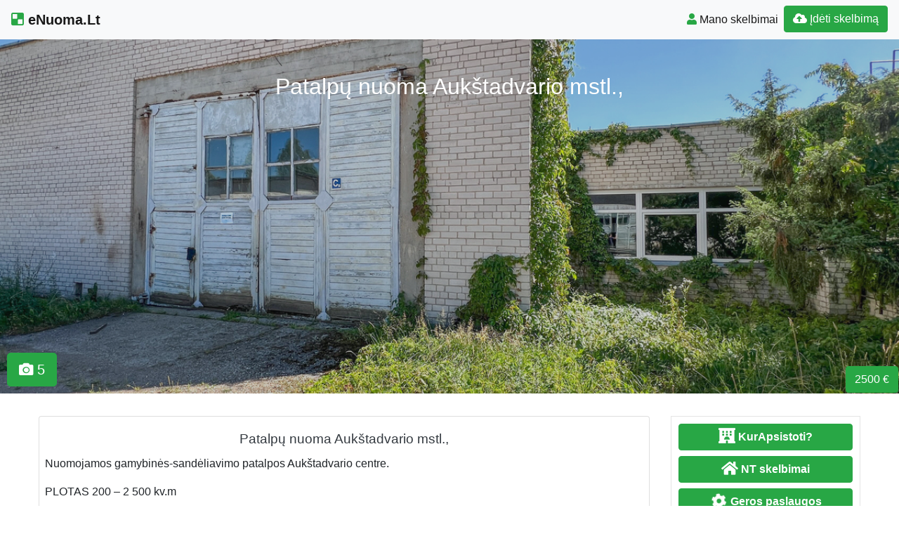

--- FILE ---
content_type: text/html; charset=UTF-8
request_url: https://www.enuoma.lt/patalpu-nuoma-aukstadvario-mstl/
body_size: 15351
content:
<!DOCTYPE html>
<!--[if IE 6]><html id="ie6" lang="lt-LT"><![endif]-->
<!--[if IE 7]><html id="ie7" lang="lt-LT"><![endif]-->
<!--[if IE 8]><html id="ie8" lang="lt-LT"><![endif]-->
<!--[if !(IE 6) | !(IE 7) | !(IE 8)  ]><!--><html lang="lt-LT">
<!--<![endif]--><head><script data-no-optimize="1">var litespeed_docref=sessionStorage.getItem("litespeed_docref");litespeed_docref&&(Object.defineProperty(document,"referrer",{get:function(){return litespeed_docref}}),sessionStorage.removeItem("litespeed_docref"));</script> <meta charset="UTF-8" /><meta http-equiv="X-UA-Compatible" content="IE=edge"><meta name="viewport" content="width=device-width, initial-scale=1.0"><link rel="profile" href="https://gmpg.org/xfn/11" /><title>Patalpų nuoma Aukštadvario mstl., Trakų r.</title><meta name='robots' content='max-image-preview:large' /><link rel='dns-prefetch' href='//ajax.googleapis.com' /><link rel='dns-prefetch' href='//cdnjs.cloudflare.com' /><link rel='dns-prefetch' href='//stackpath.bootstrapcdn.com' /><link rel='dns-prefetch' href='//use.fontawesome.com' /><link rel="alternate" type="application/rss+xml" title="eNuoma.Lt &raquo; Įrašų RSS srautas" href="https://www.enuoma.lt/feed/" /><link rel="alternate" type="application/rss+xml" title="eNuoma.Lt &raquo; Komentarų RSS srautas" href="https://www.enuoma.lt/comments/feed/" /><style id='wp-img-auto-sizes-contain-inline-css' type='text/css'>img:is([sizes=auto i],[sizes^="auto," i]){contain-intrinsic-size:3000px 1500px}
/*# sourceURL=wp-img-auto-sizes-contain-inline-css */</style><link data-optimized="2" rel="stylesheet" href="https://www.enuoma.lt/wp-content/litespeed/css/4cad517fb6114a0acb6f46feb922e8b7.css?ver=daacf" /><style id='global-styles-inline-css' type='text/css'>:root{--wp--preset--aspect-ratio--square: 1;--wp--preset--aspect-ratio--4-3: 4/3;--wp--preset--aspect-ratio--3-4: 3/4;--wp--preset--aspect-ratio--3-2: 3/2;--wp--preset--aspect-ratio--2-3: 2/3;--wp--preset--aspect-ratio--16-9: 16/9;--wp--preset--aspect-ratio--9-16: 9/16;--wp--preset--color--black: #000000;--wp--preset--color--cyan-bluish-gray: #abb8c3;--wp--preset--color--white: #ffffff;--wp--preset--color--pale-pink: #f78da7;--wp--preset--color--vivid-red: #cf2e2e;--wp--preset--color--luminous-vivid-orange: #ff6900;--wp--preset--color--luminous-vivid-amber: #fcb900;--wp--preset--color--light-green-cyan: #7bdcb5;--wp--preset--color--vivid-green-cyan: #00d084;--wp--preset--color--pale-cyan-blue: #8ed1fc;--wp--preset--color--vivid-cyan-blue: #0693e3;--wp--preset--color--vivid-purple: #9b51e0;--wp--preset--gradient--vivid-cyan-blue-to-vivid-purple: linear-gradient(135deg,rgb(6,147,227) 0%,rgb(155,81,224) 100%);--wp--preset--gradient--light-green-cyan-to-vivid-green-cyan: linear-gradient(135deg,rgb(122,220,180) 0%,rgb(0,208,130) 100%);--wp--preset--gradient--luminous-vivid-amber-to-luminous-vivid-orange: linear-gradient(135deg,rgb(252,185,0) 0%,rgb(255,105,0) 100%);--wp--preset--gradient--luminous-vivid-orange-to-vivid-red: linear-gradient(135deg,rgb(255,105,0) 0%,rgb(207,46,46) 100%);--wp--preset--gradient--very-light-gray-to-cyan-bluish-gray: linear-gradient(135deg,rgb(238,238,238) 0%,rgb(169,184,195) 100%);--wp--preset--gradient--cool-to-warm-spectrum: linear-gradient(135deg,rgb(74,234,220) 0%,rgb(151,120,209) 20%,rgb(207,42,186) 40%,rgb(238,44,130) 60%,rgb(251,105,98) 80%,rgb(254,248,76) 100%);--wp--preset--gradient--blush-light-purple: linear-gradient(135deg,rgb(255,206,236) 0%,rgb(152,150,240) 100%);--wp--preset--gradient--blush-bordeaux: linear-gradient(135deg,rgb(254,205,165) 0%,rgb(254,45,45) 50%,rgb(107,0,62) 100%);--wp--preset--gradient--luminous-dusk: linear-gradient(135deg,rgb(255,203,112) 0%,rgb(199,81,192) 50%,rgb(65,88,208) 100%);--wp--preset--gradient--pale-ocean: linear-gradient(135deg,rgb(255,245,203) 0%,rgb(182,227,212) 50%,rgb(51,167,181) 100%);--wp--preset--gradient--electric-grass: linear-gradient(135deg,rgb(202,248,128) 0%,rgb(113,206,126) 100%);--wp--preset--gradient--midnight: linear-gradient(135deg,rgb(2,3,129) 0%,rgb(40,116,252) 100%);--wp--preset--font-size--small: 13px;--wp--preset--font-size--medium: 20px;--wp--preset--font-size--large: 36px;--wp--preset--font-size--x-large: 42px;--wp--preset--spacing--20: 0.44rem;--wp--preset--spacing--30: 0.67rem;--wp--preset--spacing--40: 1rem;--wp--preset--spacing--50: 1.5rem;--wp--preset--spacing--60: 2.25rem;--wp--preset--spacing--70: 3.38rem;--wp--preset--spacing--80: 5.06rem;--wp--preset--shadow--natural: 6px 6px 9px rgba(0, 0, 0, 0.2);--wp--preset--shadow--deep: 12px 12px 50px rgba(0, 0, 0, 0.4);--wp--preset--shadow--sharp: 6px 6px 0px rgba(0, 0, 0, 0.2);--wp--preset--shadow--outlined: 6px 6px 0px -3px rgb(255, 255, 255), 6px 6px rgb(0, 0, 0);--wp--preset--shadow--crisp: 6px 6px 0px rgb(0, 0, 0);}:where(.is-layout-flex){gap: 0.5em;}:where(.is-layout-grid){gap: 0.5em;}body .is-layout-flex{display: flex;}.is-layout-flex{flex-wrap: wrap;align-items: center;}.is-layout-flex > :is(*, div){margin: 0;}body .is-layout-grid{display: grid;}.is-layout-grid > :is(*, div){margin: 0;}:where(.wp-block-columns.is-layout-flex){gap: 2em;}:where(.wp-block-columns.is-layout-grid){gap: 2em;}:where(.wp-block-post-template.is-layout-flex){gap: 1.25em;}:where(.wp-block-post-template.is-layout-grid){gap: 1.25em;}.has-black-color{color: var(--wp--preset--color--black) !important;}.has-cyan-bluish-gray-color{color: var(--wp--preset--color--cyan-bluish-gray) !important;}.has-white-color{color: var(--wp--preset--color--white) !important;}.has-pale-pink-color{color: var(--wp--preset--color--pale-pink) !important;}.has-vivid-red-color{color: var(--wp--preset--color--vivid-red) !important;}.has-luminous-vivid-orange-color{color: var(--wp--preset--color--luminous-vivid-orange) !important;}.has-luminous-vivid-amber-color{color: var(--wp--preset--color--luminous-vivid-amber) !important;}.has-light-green-cyan-color{color: var(--wp--preset--color--light-green-cyan) !important;}.has-vivid-green-cyan-color{color: var(--wp--preset--color--vivid-green-cyan) !important;}.has-pale-cyan-blue-color{color: var(--wp--preset--color--pale-cyan-blue) !important;}.has-vivid-cyan-blue-color{color: var(--wp--preset--color--vivid-cyan-blue) !important;}.has-vivid-purple-color{color: var(--wp--preset--color--vivid-purple) !important;}.has-black-background-color{background-color: var(--wp--preset--color--black) !important;}.has-cyan-bluish-gray-background-color{background-color: var(--wp--preset--color--cyan-bluish-gray) !important;}.has-white-background-color{background-color: var(--wp--preset--color--white) !important;}.has-pale-pink-background-color{background-color: var(--wp--preset--color--pale-pink) !important;}.has-vivid-red-background-color{background-color: var(--wp--preset--color--vivid-red) !important;}.has-luminous-vivid-orange-background-color{background-color: var(--wp--preset--color--luminous-vivid-orange) !important;}.has-luminous-vivid-amber-background-color{background-color: var(--wp--preset--color--luminous-vivid-amber) !important;}.has-light-green-cyan-background-color{background-color: var(--wp--preset--color--light-green-cyan) !important;}.has-vivid-green-cyan-background-color{background-color: var(--wp--preset--color--vivid-green-cyan) !important;}.has-pale-cyan-blue-background-color{background-color: var(--wp--preset--color--pale-cyan-blue) !important;}.has-vivid-cyan-blue-background-color{background-color: var(--wp--preset--color--vivid-cyan-blue) !important;}.has-vivid-purple-background-color{background-color: var(--wp--preset--color--vivid-purple) !important;}.has-black-border-color{border-color: var(--wp--preset--color--black) !important;}.has-cyan-bluish-gray-border-color{border-color: var(--wp--preset--color--cyan-bluish-gray) !important;}.has-white-border-color{border-color: var(--wp--preset--color--white) !important;}.has-pale-pink-border-color{border-color: var(--wp--preset--color--pale-pink) !important;}.has-vivid-red-border-color{border-color: var(--wp--preset--color--vivid-red) !important;}.has-luminous-vivid-orange-border-color{border-color: var(--wp--preset--color--luminous-vivid-orange) !important;}.has-luminous-vivid-amber-border-color{border-color: var(--wp--preset--color--luminous-vivid-amber) !important;}.has-light-green-cyan-border-color{border-color: var(--wp--preset--color--light-green-cyan) !important;}.has-vivid-green-cyan-border-color{border-color: var(--wp--preset--color--vivid-green-cyan) !important;}.has-pale-cyan-blue-border-color{border-color: var(--wp--preset--color--pale-cyan-blue) !important;}.has-vivid-cyan-blue-border-color{border-color: var(--wp--preset--color--vivid-cyan-blue) !important;}.has-vivid-purple-border-color{border-color: var(--wp--preset--color--vivid-purple) !important;}.has-vivid-cyan-blue-to-vivid-purple-gradient-background{background: var(--wp--preset--gradient--vivid-cyan-blue-to-vivid-purple) !important;}.has-light-green-cyan-to-vivid-green-cyan-gradient-background{background: var(--wp--preset--gradient--light-green-cyan-to-vivid-green-cyan) !important;}.has-luminous-vivid-amber-to-luminous-vivid-orange-gradient-background{background: var(--wp--preset--gradient--luminous-vivid-amber-to-luminous-vivid-orange) !important;}.has-luminous-vivid-orange-to-vivid-red-gradient-background{background: var(--wp--preset--gradient--luminous-vivid-orange-to-vivid-red) !important;}.has-very-light-gray-to-cyan-bluish-gray-gradient-background{background: var(--wp--preset--gradient--very-light-gray-to-cyan-bluish-gray) !important;}.has-cool-to-warm-spectrum-gradient-background{background: var(--wp--preset--gradient--cool-to-warm-spectrum) !important;}.has-blush-light-purple-gradient-background{background: var(--wp--preset--gradient--blush-light-purple) !important;}.has-blush-bordeaux-gradient-background{background: var(--wp--preset--gradient--blush-bordeaux) !important;}.has-luminous-dusk-gradient-background{background: var(--wp--preset--gradient--luminous-dusk) !important;}.has-pale-ocean-gradient-background{background: var(--wp--preset--gradient--pale-ocean) !important;}.has-electric-grass-gradient-background{background: var(--wp--preset--gradient--electric-grass) !important;}.has-midnight-gradient-background{background: var(--wp--preset--gradient--midnight) !important;}.has-small-font-size{font-size: var(--wp--preset--font-size--small) !important;}.has-medium-font-size{font-size: var(--wp--preset--font-size--medium) !important;}.has-large-font-size{font-size: var(--wp--preset--font-size--large) !important;}.has-x-large-font-size{font-size: var(--wp--preset--font-size--x-large) !important;}
/*# sourceURL=global-styles-inline-css */</style><style id='classic-theme-styles-inline-css' type='text/css'>/*! This file is auto-generated */
.wp-block-button__link{color:#fff;background-color:#32373c;border-radius:9999px;box-shadow:none;text-decoration:none;padding:calc(.667em + 2px) calc(1.333em + 2px);font-size:1.125em}.wp-block-file__button{background:#32373c;color:#fff;text-decoration:none}
/*# sourceURL=/wp-includes/css/classic-themes.min.css */</style><link rel='stylesheet' id='bootstrap-css' href='//stackpath.bootstrapcdn.com/bootstrap/4.1.3/css/bootstrap.min.css' type='text/css' media='all' /><link rel='stylesheet' id='fontawesome-css' href='//use.fontawesome.com/releases/v5.6.3/css/all.css' type='text/css' media='all' /> <script type="litespeed/javascript" data-src="//ajax.googleapis.com/ajax/libs/jquery/1.12.4/jquery.min.js?ver=6.9" id="jquery-js"></script> <link rel="https://api.w.org/" href="https://www.enuoma.lt/wp-json/" /><link rel="alternate" title="JSON" type="application/json" href="https://www.enuoma.lt/wp-json/wp/v2/posts/517873" /><link rel="EditURI" type="application/rsd+xml" title="RSD" href="https://www.enuoma.lt/xmlrpc.php?rsd" /><link rel="canonical" href="https://www.enuoma.lt/patalpu-nuoma-aukstadvario-mstl/" /><link rel='shortlink' href='https://www.enuoma.lt/?p=517873' /><div id="fb-root"></div> <script async defer crossorigin="anonymous" src="https://connect.facebook.net/lt_LT/sdk.js#xfbml=1&version=v12.0&appId=595989248264430&autoLogAppEvents=1" nonce="5AYZTTi9"></script> <meta property="og:locale" content="lt_LT"/><meta property="og:site_name" content="eNuoma.Lt"/><meta property="og:title" content="Patalpų nuoma Aukštadvario mstl.,"/><meta property="og:url" content="https://www.enuoma.lt/patalpu-nuoma-aukstadvario-mstl/"/><meta property="og:description" content="Nuomojamos gamybinės-sandėliavimo patalpos Aukštadvario centre.PLOTAS 200 - 2 500 kv.mKAINA 1 Eur/kv.m (SU MOKESČIAIS)- Aukštos lubos (7,7 m), yra tiltinis kranas;- Dideli aukšti įvažiavimo vartai;- Aukstadvario centre;- Yra nuotekos, vandentiekis, elektra.--------------------------"/><meta property="og:image" content="https://www.enuoma.lt/wp-content/uploads/2025/11/for_export-15.jpg"/><meta property="og:image:url" content="https://www.enuoma.lt/wp-content/uploads/2025/11/for_export-15.jpg"/><meta property="og:image:secure_url" content="https://www.enuoma.lt/wp-content/uploads/2025/11/for_export-15.jpg"/><meta property="og:image:width" content="1200"/><meta property="og:image:height" content="800"/><meta itemprop="name" content="Patalpų nuoma Aukštadvario mstl.,"/><meta itemprop="headline" content="Patalpų nuoma Aukštadvario mstl.,"/><meta itemprop="description" content="Nuomojamos gamybinės-sandėliavimo patalpos Aukštadvario centre.PLOTAS 200 - 2 500 kv.mKAINA 1 Eur/kv.m (SU MOKESČIAIS)- Aukštos lubos (7,7 m), yra tiltinis kranas;- Dideli aukšti įvažiavimo vartai;- Aukstadvario centre;- Yra nuotekos, vandentiekis, elektra.--------------------------"/><meta itemprop="image" content="https://www.enuoma.lt/wp-content/uploads/2025/11/for_export-15.jpg"/><link rel="canonical" href="https://www.enuoma.lt/patalpu-nuoma-aukstadvario-mstl/"/><meta name="description" content="Nuomojamos gamybinės-sandėliavimo patalpos Aukštadvario centre.PLOTAS 200 - 2 500 kv.mKAINA 1 Eur/kv.m (SU MOKESČIAIS)- Aukštos lubos (7,7 m), yra tiltinis kranas;- Dideli aukšti įvažiavimo vartai;- Aukstadvario centre;- Yra nuotekos, vandentiekis, elektra.--------------------------"/>
<!--[if lt IE 9]> <script src="https://oss.maxcdn.com/libs/html5shiv/3.7.0/html5shiv.js"></script> <script src="https://oss.maxcdn.com/libs/respond.js/1.4.2/respond.min.js"></script> <![endif]--> <script type="litespeed/javascript" data-src="https://pagead2.googlesyndication.com/pagead/js/adsbygoogle.js?client=ca-pub-6951274675453710"      crossorigin="anonymous"></script> </head><body class="wp-singular post-template-default single single-post postid-517873 single-format-standard wp-theme-pr-skelb"><div class="header"><nav class="navbar navbar-expand-lg navbar-light bg-light static-top">
<a href="/" class="navbar-brand font-weight-bold"><i class="fab fa-delicious text-success"></i> eNuoma.Lt </a>
<button class="navbar-toggler" type="button" data-toggle="collapse" data-target="#navbarSupportedContent" aria-controls="navbarSupportedContent" aria-expanded="false" aria-label="Toggle navigation">
<span class="navbar-toggler-icon"></span>
</button><div class="collapse navbar-collapse" id="navbarSupportedContent"><ul class="navbar-nav mr-auto"></ul><ul class="navbar-nav my-2 my-lg-0"><li class="nav-item active"><a class="nav-link" href="/mano-skelbimai/" /><span class="text-success fas fa-user "></span> Mano skelbimai</a></li><li class="nav-item active "><a href="/mano-skelbimai/?go=naujas" class="btn  btn-border my-2 my-sm-0 btn-success " /><i class="fas fa-cloud-upload-alt"></i>
Įdėti skelbimą</a></li></ul></div></nav></div><style>header.masthead {
                background-image: url("https://www.enuoma.lt/wp-content/uploads/2025/11/for_export-15.jpg");
                cursor: pointer;
                height: 70vh;
            }</style><header class="masthead text-center text-white" id="over">
<a href="https://www.enuoma.lt/wp-content/uploads/2025/11/for_export-15.jpg"></a><div class="overlay"></div><div class="container my-auto"><div class="row"><div class="col-lg-10 mx-auto"><h1 class="mb-5">
Patalpų nuoma Aukštadvario mstl.,</h1></div><div class="apa"><div class="btn btn-success  kaina">2500 €</div><span class="btn btn-success btn-lg rodcam"><i class="fas fa-camera text-white"></i> 5  </span> <a  href="https://www.enuoma.lt/wp-content/uploads/2025/11/for_export-16.jpg" class=" img-responsive" rel="group" title="Patalpų nuoma Aukštadvario mstl.,"> </a><a  href="https://www.enuoma.lt/wp-content/uploads/2025/11/for_export-17.jpg" class=" img-responsive" rel="group" title="Patalpų nuoma Aukštadvario mstl.,"> </a><a  href="https://www.enuoma.lt/wp-content/uploads/2025/11/for_export-18.jpg" class=" img-responsive" rel="group" title="Patalpų nuoma Aukštadvario mstl.,"> </a><a  href="https://www.enuoma.lt/wp-content/uploads/2025/11/for_export-19.jpg" class=" img-responsive" rel="group" title="Patalpų nuoma Aukštadvario mstl.,"> </a></div></div></div></header> <script type="litespeed/javascript">document.getElementById('over').onclick=function(event){event=event||window.event;var target=event.target||event.srcElement,link=target.src?target.parentNode:target,options={index:link,event:event},links=this.getElementsByTagName('a');blueimp.Gallery(links,options)}</script> <a id="pradzia" href=""></a><section  class="text-center pt-3 pb-3 d-none d-sm-block" ></section><div class="container-fluid"><div class="row"><div class="col-md-8 col-lg-9"><div class="card"><div id="post-517873"><div class="card-body px-1 px-sm-2"><h2 class="card-title text-center text-dark ">Patalpų nuoma Aukštadvario mstl.,</h2><div class="card-text text-justify"><style>.FB-Social {padding:10px 0 10px 0;text-align:center;clear:both;}</style><p>Nuomojamos gamybinės-sandėliavimo patalpos Aukštadvario centre.</p><p>PLOTAS 200 &#8211; 2 500 kv.m</p><p>KAINA 1 Eur/kv.m (SU MOKESČIAIS)</p><p>&#8211; Aukštos lubos (7,7 m), yra tiltinis kranas;</p><p>&#8211; Dideli aukšti įvažiavimo vartai;</p><p>&#8211; Aukstadvario centre;</p><p>&#8211; Yra nuotekos, vandentiekis, elektra.</p><p>&#8212;&#8212;&#8212;&#8212;&#8212;&#8212;&#8212;&#8212;&#8212;&#8212;&#8212;&#8212;&#8212;&#8212;&#8212;&#8212;&#8212;&#8212;&#8212;&#8212;&#8212;&#8212;&#8212;&#8212;&#8212;&#8212;&#8212;&#8212;&#8212;&#8212;&#8212;&#8212;&#8212;&#8212;&#8212;&#8212;&#8212;&#8212;&#8212;-</p><p>Komercinio Nekilnojamojo Turto Brokeris:</p><p>Silvestr Pečuro</p><p>+370 68112077</p><p>silvestr@nampro.lt</p><div class="ypatyb row"><div class="col-sm-6"><strong>Plotas (m²):</strong>  2500</div><div class="col-sm-6"><strong>Aukštas:</strong>  1</div><div class="col-sm-6"><strong>Aukštų skaičius:</strong>  1</div></div><div class="FB-Social"><div class="fb-share-button " data-href="" data-layout="button_count" data-size="small"><a target="_blank"
href="https://www.facebook.com/sharer/sharer.php?u=" class="fb-xfbml-parse-ignore">Bendrinti</a></div></div></div>
<iframe data-lazyloaded="1" src="about:blank" id="517873" data-litespeed-src="https://www.google.com/maps/embed/v1/place?q=Aukštadvario mstl., Trakų r. sav.&key=AIzaSyBzPhhXdpRsY3NPRKcgQUUat89Cihki8_Y" width="100%" height="350" frameborder="0" style="border:0" loading="lazy" allowfullscreen ></iframe><div class="kontaktai alert alert-success"><div class="float-right mb-1 ml-1"><div class="btn btn-success  kaina">2500 €</div></div>	 <span class="btn btn-success  mb-1" data-toggle="modal" data-target="#myModal"><span class="fas fa-envelope"> </span> Susisiekti </span> <a href="tel:+370 681 12077 " rel="nofollow"><span class="btn btn-success mb-1"> <span class="fas fa-phone"> </span> +370 681 12077 </span></a><div><strong>Adresas: </strong> Trakų r. sav.,  Aukštadvario mstl.,  <br />  <strong>ID: </strong> 517873 &nbsp; <i class="far fa-calendar-alt"></i> 2026-01-21</div></div><div class="clearfix"></div><div class="float-right"></div><div class="category-tag">
<i class="fas fa-folder-open d-inline"></i> &nbsp;
<a href="https://www.enuoma.lt/nekilnojamo-turto-nuoma/#pradzia"><h2 class="card-title  text-dark d-inline">Nekilnojamo turto nuoma   &raquo;</h2></a> <a href="https://www.enuoma.lt/nekilnojamo-turto-nuoma/komerciniu-patalpu-nuoma/?adr=Trakų r. sav.&s=#pradzia"><h2 class="card-title  text-dark d-inline">Komercinių patalpų nuoma Trakų r.</h2></a></div><div class="category-tag"></div></div></div></div><div id="517873" data-type="page" class="counter"></div><h3 class="pt-3 text-center">Rekomenduojame</h3><div class="pt-3 text-center">
<a href="https://www.naudotosknygos.lt?par=Xb9r1q" target="_top"><img data-lazyloaded="1" src="[data-uri]" width="376" height="259" data-src="https://www.naudotosknygos.lt/images/Naudotos-knygos.jpg" alt="NaudotosKnygos.lt"
title="NaudotosKnygos.lt" /></a></div><div class="container"><div id="post-508330" class="row "><div class="mb-3 mb-sm-0 img px-0 col-lg-4 col-md-4 col-sm-4 col-xs-12">
<a href="https://www.enuoma.lt/patalpu-nuoma-priekule-klaipedos-g/"><img data-lazyloaded="1" src="[data-uri]" width="500" height="500" data-src="https://www.enuoma.lt/wp-content/uploads/2025/03/20250321_140516-500x500.jpg"  class=" card-img-top" alt="Patalpų nuoma Priekulė, Klaipėdos g." /></a><div class="btn btn-success  kaina">380 €</div></div><div class="px-3 col-lg-8 col-md-8 col-sm-8 col-xs-12">
<a href="https://www.enuoma.lt/patalpu-nuoma-priekule-klaipedos-g/"><h2 class="card-title text-center text-dark ">Patalpų nuoma Priekulė, Klaipėdos g.</h2>              </a><div class="text-justify"><style>.FB-Social {padding:10px 0 10px 0;text-align:center;clear:both;}</style><p>Priekulės miestelio centre nuomojamos sandeliavimo, gamybinės patalpos, 90kv.m. Pastatas raudonų plytų, yra galimybė iš šulinio prasivesti vandenį.Elektros nėra. Nauji pakeliami vartai. Iš lauko pusės laiptukais pateksite į palėpės patalpą 30kv.m. Pagal poreikį galima patalpas suskirstyti į dvi erdves. Lubų aukštis 4m. Planuose bus tvarkomas patalpų fasadas, privažiavimas, sudėti langai, bus keičiami atidaromi vartai. Puiki vieta [&hellip;]</p></div><div class="category-tag">
<i class="fas fa-folder-open"></i> &nbsp;
<a href="https://www.enuoma.lt/nekilnojamo-turto-nuoma/">Nekilnojamo turto nuoma</a> &raquo; <a href="https://www.enuoma.lt/nekilnojamo-turto-nuoma/komerciniu-patalpu-nuoma/">Komercinių patalpų nuoma</a> <i class="fas fa-map-marker-alt "> <a href="/?cat=7&adr=Klaipėdos r. sav.&s=#pradzia">Klaipėdos r. sav.,  Klaipėdos g.</a></i><div id="508330" data-type="post" class="counter"></div></div></div></div><hr /><div id="508330" data-type="page" class="counter"></div><div id="post-519615" class="row "><div class="mb-3 mb-sm-0 img px-0 col-lg-4 col-md-4 col-sm-4 col-xs-12">
<a href="https://www.enuoma.lt/patalpu-nuoma-klaipeda-liepu-g/"><img data-lazyloaded="1" src="[data-uri]" width="400" height="500" data-src="https://www.enuoma.lt/wp-content/uploads/2025/12/screenshot_20251208_094519_maps-400x500.jpg"  class=" card-img-top" alt="Patalpų nuoma Klaipėda, Liepų g." /></a><div class="btn btn-success  kaina">9900 €</div></div><div class="px-3 col-lg-8 col-md-8 col-sm-8 col-xs-12">
<a href="https://www.enuoma.lt/patalpu-nuoma-klaipeda-liepu-g/"><h2 class="card-title text-center text-dark ">Patalpų nuoma Klaipėda, Liepų g.</h2>              </a><div class="text-justify"><style>.FB-Social {padding:10px 0 10px 0;text-align:center;clear:both;}</style><p>Liepų g. naujai pastatytame pastate išnuomojamos 1800kv.m.sandeliavimo patalpos Patalpose grindinis šildymas(dujos) Buitinės patalpos, Vanduo, wc Aukštos lubos 7m. Automatiniai pakeliami vartai, Patogus privažiavimas sunkiasvoriui transportui, Nuomos kaina 1kv.m./5,5€.+pvm Kontaktinis asmuo: Sandra Tiniakova, Sandra.tikesgrupe@gmail.com, tel. +37060037133. Plotas (m²): 1800 Aukštas: 1 Aukštų skaičius: 1 Statybos metai: 2022 Bendrinti</p></div><div class="category-tag">
<i class="fas fa-folder-open"></i> &nbsp;
<a href="https://www.enuoma.lt/nekilnojamo-turto-nuoma/">Nekilnojamo turto nuoma</a> &raquo; <a href="https://www.enuoma.lt/nekilnojamo-turto-nuoma/komerciniu-patalpu-nuoma/">Komercinių patalpų nuoma</a> <i class="fas fa-map-marker-alt "> <a href="/?cat=7&adr=Klaipėdos m. sav.&s=#pradzia">Klaipėdos m. sav.,  Liepų g.</a></i><div id="519615" data-type="post" class="counter"></div></div></div></div><hr /><div id="519615" data-type="page" class="counter"></div><div id="post-509621" class="row "><div class="mb-3 mb-sm-0 img px-0 col-lg-4 col-md-4 col-sm-4 col-xs-12">
<a href="https://www.enuoma.lt/patalpu-nuoma-klaipeda-silutes-pl/"><img data-lazyloaded="1" src="[data-uri]" width="400" height="300" data-src="/wp-content/themes/pr-skelb/img/nera-foto.jpg" alt="Patalpų nuoma Klaipėda, Šilutės pl." class=" card-img-top" /></a><div class="btn btn-success  kaina">1800 €</div></div><div class="px-3 col-lg-8 col-md-8 col-sm-8 col-xs-12">
<a href="https://www.enuoma.lt/patalpu-nuoma-klaipeda-silutes-pl/"><h2 class="card-title text-center text-dark ">Patalpų nuoma Klaipėda, Šilutės pl.</h2>              </a><div class="text-justify"><style>.FB-Social {padding:10px 0 10px 0;text-align:center;clear:both;}</style><p>Išnuomojamos patalpos sandėliavimui, gamybai. Patalpų plotas: 600 m2, aukštis: iki 5,00 m, elektros galia iki 50 KW. Vanduo, wc.Vartai 3m. Nuomos kaina: 2,80 euro už m2. Komunalinių paslaugų kaina pagal faktą.+GPM. Prie patalpų yra uždara teritorija, kuria atskiru susitarimu galima panaudoti veiklai. Kontaktinis asmuo: Sandra Tiniakova, Sandra.tikesgrupe@gmail.com, tel. +37060037133. Plotas (m²): 600 Aukštas: 1 Aukštų [&hellip;]</p></div><div class="category-tag">
<i class="fas fa-folder-open"></i> &nbsp;
<a href="https://www.enuoma.lt/nekilnojamo-turto-nuoma/">Nekilnojamo turto nuoma</a> &raquo; <a href="https://www.enuoma.lt/nekilnojamo-turto-nuoma/komerciniu-patalpu-nuoma/">Komercinių patalpų nuoma</a> <i class="fas fa-map-marker-alt "> <a href="/?cat=7&adr=Klaipėdos m. sav.&s=#pradzia">Klaipėdos m. sav.,  Šilutės pl.</a></i><div id="509621" data-type="post" class="counter"></div></div></div></div><hr /><div id="509621" data-type="page" class="counter"></div><div id="post-520461" class="row "><div class="mb-3 mb-sm-0 img px-0 col-lg-4 col-md-4 col-sm-4 col-xs-12">
<a href="https://www.enuoma.lt/patalpu-nuoma-klaipeda-birutes-g/"><img data-lazyloaded="1" src="[data-uri]" width="500" height="500" data-src="https://www.enuoma.lt/wp-content/uploads/2026/01/20250904_121747-500x500.jpg"  class=" card-img-top" alt="Patalpų nuoma Klaipėda, Birutės g." /></a><div class="btn btn-success  kaina">300 €</div></div><div class="px-3 col-lg-8 col-md-8 col-sm-8 col-xs-12">
<a href="https://www.enuoma.lt/patalpu-nuoma-klaipeda-birutes-g/"><h2 class="card-title text-center text-dark ">Patalpų nuoma Klaipėda, Birutės g.</h2>              </a><div class="text-justify"><style>.FB-Social {padding:10px 0 10px 0;text-align:center;clear:both;}</style><p>Klaipėdoje Birutės g. 2aukšte išnuomojamos 37kv.m. biuro patalpos. Patalpos tvarkingos jaukios ir šviesios,su baldais.Keturios darbo vietos. Šildymas centrinis kolektorinis. Ventiliacija, signalizacija. Bendrame kolidoriuje wc. Nemokamas parkingas Patogus privažiavimas Pastatas randasi patogioje lokacijoje Nuomos kaina 300€/mėn.+komunaliniai patarnavimai +GPM Kontaktinis asmuo: Sandra Tiniakova, Sandra.tikesgrupe@gmail.com, tel. +37060037133. Plotas (m²): 37 Aukštas: 2 Aukštų skaičius: 3 Statybos metai: 2010 [&hellip;]</p></div><div class="category-tag">
<i class="fas fa-folder-open"></i> &nbsp;
<a href="https://www.enuoma.lt/nekilnojamo-turto-nuoma/">Nekilnojamo turto nuoma</a> &raquo; <a href="https://www.enuoma.lt/nekilnojamo-turto-nuoma/komerciniu-patalpu-nuoma/">Komercinių patalpų nuoma</a> <i class="fas fa-map-marker-alt "> <a href="/?cat=7&adr=Klaipėdos m. sav.&s=#pradzia">Klaipėdos m. sav.,  Birutės g.</a></i><div id="520461" data-type="post" class="counter"></div></div></div></div><hr /><div id="520461" data-type="page" class="counter"></div><div id="post-512013" class="row "><div class="mb-3 mb-sm-0 img px-0 col-lg-4 col-md-4 col-sm-4 col-xs-12">
<a href="https://www.enuoma.lt/patalpu-nuoma-klaipeda-sandeliu-g-6/"><img data-lazyloaded="1" src="[data-uri]" width="500" height="375" data-src="https://www.enuoma.lt/wp-content/uploads/2025/06/nuomojamos-komercines-paskirties-patalpos-500x375.jpg"  class=" card-img-top" alt="Patalpų nuoma Klaipėda, Sandėlių g." /></a><div class="btn btn-success  kaina">270 €</div></div><div class="px-3 col-lg-8 col-md-8 col-sm-8 col-xs-12">
<a href="https://www.enuoma.lt/patalpu-nuoma-klaipeda-sandeliu-g-6/"><h2 class="card-title text-center text-dark ">Patalpų nuoma Klaipėda, Sandėlių g.</h2>              </a><div class="text-justify"><style>.FB-Social {padding:10px 0 10px 0;text-align:center;clear:both;}</style><p>Išnuomojamos 111 kv. m komercinės patalpos Sandėlių g., Klaipėdoje Nuomojamos šviesios, erdvios patalpos antrame aukšte, turinčios didelius langus – puikus natūralus apšvietimas. ✅ Bendras plotas – 111 kv. m ✅ Įrengtas WC ✅ Yra elektra ir vanduo ✅ Paskirta vieta automobiliui ✅ Patogus privažiavimas ✅ Judri vieta – netoliese daug įmonių, didelis žmonių srautas Puikiai [&hellip;]</p></div><div class="category-tag">
<i class="fas fa-folder-open"></i> &nbsp;
<a href="https://www.enuoma.lt/nekilnojamo-turto-nuoma/">Nekilnojamo turto nuoma</a> &raquo; <a href="https://www.enuoma.lt/nekilnojamo-turto-nuoma/komerciniu-patalpu-nuoma/">Komercinių patalpų nuoma</a> <i class="fas fa-map-marker-alt "> <a href="/?cat=7&adr=Klaipėdos m. sav.&s=#pradzia">Klaipėdos m. sav.,  Sandėlių g.</a></i><div id="512013" data-type="post" class="counter"></div></div></div></div><hr /><div id="512013" data-type="page" class="counter"></div><div id="post-519657" class="row "><div class="mb-3 mb-sm-0 img px-0 col-lg-4 col-md-4 col-sm-4 col-xs-12">
<a href="https://www.enuoma.lt/patalpu-nuoma-klaipeda-taikos-pr-4/"><img data-lazyloaded="1" src="[data-uri]" width="491" height="500" data-src="https://www.enuoma.lt/wp-content/uploads/2025/12/20251209_114907-491x500.jpg"  class=" card-img-top" alt="Patalpų nuoma Klaipėda, Taikos pr." /></a><div class="btn btn-success  kaina">475 €</div></div><div class="px-3 col-lg-8 col-md-8 col-sm-8 col-xs-12">
<a href="https://www.enuoma.lt/patalpu-nuoma-klaipeda-taikos-pr-4/"><h2 class="card-title text-center text-dark ">Patalpų nuoma Klaipėda, Taikos pr.</h2>              </a><div class="text-justify"><style>.FB-Social {padding:10px 0 10px 0;text-align:center;clear:both;}</style><p>Išnuomojamos 25 kv. m prekybinės patalpos Eglės turgavietėje! Nuomojamos tvarkingos, ką tik perdažytos patalpos 1 aukšte su vitrininiais langais ir dideliu praeinančių žmonių srautu. Patalpose yra: Grindinis elektrinis šildymas Vanduo WC Signalizacija Ventiliacija Puiki vieta jūsų verslui – matoma, patogi ir lankoma lokacija! Nuomos kaina 475€/mėn.+komunaliniai mok. Depozitas 500€. Sekmės atveju taikomas tarpininkavimo mok. Kontaktinis [&hellip;]</p></div><div class="category-tag">
<i class="fas fa-folder-open"></i> &nbsp;
<a href="https://www.enuoma.lt/nekilnojamo-turto-nuoma/">Nekilnojamo turto nuoma</a> &raquo; <a href="https://www.enuoma.lt/nekilnojamo-turto-nuoma/komerciniu-patalpu-nuoma/">Komercinių patalpų nuoma</a> <i class="fas fa-map-marker-alt "> <a href="/?cat=7&adr=Klaipėdos m. sav.&s=#pradzia">Klaipėdos m. sav.,  Taikos pr.</a></i><div id="519657" data-type="post" class="counter"></div></div></div></div><hr /><div id="519657" data-type="page" class="counter"></div></div></div><div id="sidebar" class="col-md-4 col-lg-3"><div class="sidebar-inner"><div id="sidebar-right" class="sidebar"><div id="custom_html-2" class="widget_text widget widget_custom_html"><div class="textwidget custom-html-widget">
<a href="https://www.kurapsistoti.lt" title="Apartamentų nuoma, butų nuoma" class="btn btn-success btn-large   btn-block"><i class="fas fa-lg fa-hotel"></i> <b>KurApsistoti?</b></a><a href="https://www.n9.lt" title="Parduodami butai" class="btn btn-success btn-large   btn-block"><i class="fa fa-lg  fa-home"></i> <b>NT skelbimai</b></a><a  href="https://www.GerosPaslaugos.lt/" title="Geros paslaugos" class="btn btn-block  btn-border btn-post btn-success "><i class="fa fa-cog fa-spin fa-lg fa-fw"></i> <b>Geros paslaugos</b></a><a href="https://www.100skelbimu.lt" title="Nemokami skelbimai"  class="btn btn-success btn-large   btn-block"><i class="fa fa-lg fa-object-group"></i> <b>100skelbimu.lt</b></a><a href="https://www.mototurgus.lt" title="Parduodami automobiliai"  class="btn btn-block  btn-border btn-post btn-success "><i class="fa  fa-lg fa-car"></i> <b>MotoTurgus.lt</b></a></div></div><div id="rss-2" class="widget widget_rss"><h4 class="widget-title"><a class="rsswidget rss-widget-feed" href="http://www.enuoma.lt/straipsniai/feed"><img data-lazyloaded="1" src="[data-uri]" class="rss-widget-icon" style="border:0" width="14" height="14" data-src="https://www.enuoma.lt/wp-includes/images/rss.png" alt="RSS" /></a> <a class="rsswidget rss-widget-title" href="https://www.enuoma.lt/">Patarimai</a></h4><ul><li><a class='rsswidget' href='https://www.enuoma.lt/geriausi-dazai-sienoms-top-rekomendacijos-pagal-kaina-ir-kokybe/'>Geriausi dažai sienoms: TOP rekomendacijos pagal kainą ir kokybę</a></li><li><a class='rsswidget' href='https://www.enuoma.lt/advokatas-nekilnojamo-turto-klausimais-ka-svarbu-zinoti-perkant-negyvenamosios-paskirties-patalpas-kaip-busta/'>Advokatas nekilnojamo turto klausimais: ką svarbu žinoti perkant negyvenamosios paskirties patalpas kaip būstą?</a></li><li><a class='rsswidget' href='https://www.enuoma.lt/kur-ir-kaip-sekmingai-parduoti-nekilnojamaji-turta/'>Kur ir kaip sėkmingai parduoti nekilnojamąjį turtą</a></li><li><a class='rsswidget' href='https://www.enuoma.lt/apleisto-sklypo-tvarkymas-nuo-zoles-iki-kelmu-kaip-tai-vyksta/'>Apleisto sklypo tvarkymas: nuo žolės iki kelmų – kaip tai vyksta?</a></li><li><a class='rsswidget' href='https://www.enuoma.lt/poliuretaniniai-dazai-kada-verta-rinktis-ir-kokie-ju-privalumai/'>Poliuretaniniai dažai: kada verta rinktis ir kokie jų privalumai?</a></li></ul></div><div id="rss-4" class="widget widget_rss"><h4 class="widget-title"><a class="rsswidget rss-widget-feed" href="http://www.n9.lt/nekilnojamas-turtas/butai/nuomoja-butai/feed/"><img data-lazyloaded="1" src="[data-uri]" class="rss-widget-icon" style="border:0" width="14" height="14" data-src="https://www.enuoma.lt/wp-includes/images/rss.png" alt="RSS" /></a> <a class="rsswidget rss-widget-title" href="https://www.n9.lt/">Nuomojami butai</a></h4><ul><li><a class='rsswidget' href='https://www.n9.lt/1-kambario-buto-nuoma-karoliniskes/'>1 kambario buto nuoma Karoliniškės,</a></li><li><a class='rsswidget' href='https://www.n9.lt/2-kambariu-buto-nuoma-naujoji-vilnia-geniu-g/'>2 kambarių buto nuoma Naujoji Vilnia, Genių g.</a></li><li><a class='rsswidget' href='https://www.n9.lt/butu-nuoma-snipiskese-2-kambariu-su-visais-baldais-2/'>BUTŲ NUOMA ŠNIPIŠKĖSE 2 KAMBARIŲ SU VISAIS BALDAIS</a></li><li><a class='rsswidget' href='https://www.n9.lt/nuomojamas-ekonomiskas-erdvus-1k-butas-bajoruose-su-terasa-ir-parkavimo-vieta-nuomojamas-2/'>Nuomojamas ekonomiškas, erdvus 1k. butas Bajoruose su terasa ir parkavimo vieta!
NUOMOJAMAS</a></li><li><a class='rsswidget' href='https://www.n9.lt/nuomojamas-vieno-kambario-butas-rinktines-gatveje/'>NUOMOJAMAS VIENO KAMBARIO BUTAS RINKTINĖS GATVĖJE</a></li></ul></div><div id="backlinkai_widget-2" class="widget widget_backlinkai_widget"><h4 class="widget-title">Rekomenduojame</h4><ul><li> <a href="https://voicepro.lt/"  title="audio reklama , radijo reklama, radijo reklamos kurimas , igarsinimo paslaugos, radijo klipu gamyba">audio reklama</a></li><li> <a href="https://www.mainuklubas.lt/"  title="Mainu klubas">Mainu klubas</a></li><li> <a href="https://www.modernussvetingumas.lt/"  title="Trumpalaikės nuomos administravimas savarankiškai">Trumpalaikės nuomos administravimas</a></li><li> <a href="https://www.moteruklubas.lt/mada/"  title="Moterų klubas">Moterų klubas, mada</a></li><li> <a href="https://www.ieskaukeliones.lt/apie-keliones/"  title="Lietuvai keliauja - ieskau keliones">Kelionės - ieskau keliones</a></li><li> <a href="https://www.manorubai.lt/"  title="Pigios prekės">Geriausios prekės internetu</a></li><li> <a href="http://www.mylosbaidares.lt/"  title="Baidarių nuoma verkne">Baidarių nuoma</a></li></ul>  # > <a href="https://www.xv.lt/backlinkai-atgalines-nuorodos/">Jūsų nuoroda!</a> < #</div><div id="block-3" class="widget widget_block"><div class="fb-group" data-href="https://www.facebook.com/groups/nekilnojamas.turtas.nuoma" data-show-social-context="true" data-show-metadata="false"></div><div class="fb-group" data-href="https://www.facebook.com/groups/naudotosknygos/" data-show-social-context="true" data-show-metadata="false"></div></div><div id="block-4" class="widget widget_block"><div class="fb-page" data-href="https://www.facebook.com/idejosjaukiemsnamams/" data-adapt-container-width="true" data-hide-cover="false" data-show-facepile="true"></div></div></div></div></div></div></div><div id="blueimp-gallery" class="blueimp-gallery blueimp-gallery-controls"><div class="slides"></div><h3 class="title"></h3>
<span class="prev">‹</span>
<span class="next">›</span>
<span class="close">×</span><ol class="indicator"></ol></div><div class="modal fade" id="myModal" tabindex="-1" role="dialog" aria-labelledby="myModalLabel" aria-hidden="true"><div class="modal-dialog  modal-lg0" role="document"><div class="modal-content"><div class="modal-header"><h4 class="modal-title" id="myModalLabel">Susisiekti</h4>
<button type="button" class="close" data-dismiss="modal" aria-label="Close">
<span aria-hidden="true">&times;</span>
</button></div><div class="modal-body"><form role="form" id="contact" action="" method="post" onsubmit="return false;"><div class="form-group">
<input class="form-control" type="text" placeholder="Vardas" id="vardas" name="vardas" /></div><div class="form-group">
<input class="form-control" type="email" placeholder="El.paštas" id="email" name="email" /></div><div class="form-group">
<input type="text" class="form-control" id="tel" name="tel" placeholder="Telefonas" /></div><div class="form-group">
<label for="pran" class="col-form-label">Žinutė:</label><textarea class="form-control" id="pran" name="pran"></textarea></div><div class="form-group row">
<label for="inputPassword" class="col-sm-4 col-form-label">Saugos kodas:</label><div class="col-sm-4">
<input type="text" class="form-control" id="kodas" name="kodas" autocomplete="off" /></div><div class="col-sm-4">
<font color="red">1035746</font></div></div>
<input type="text" name="hp_field" value="" style="display:none">
<input type="hidden" name="ts" value="1769422975">
<input type="hidden" id="postid" name="postid" value="517873"></form></div><div class="modal-footer">
<input class="btn btn-success btn-lg btn-block" type="submit" name="submit" value="Siųsti" id="submit" /></div></div></div></div>
 <script type="litespeed/javascript">jQuery(function($){$("input#submit").click(function(){$('#submit').prop('disabled',!0);$.ajax({type:"POST",url:"https://www.enuoma.lt/wp-content/themes/pr-skelb/contact-seller.php",data:$('#contact').serialize(),success:function(msg){if(msg.length>60){$('#contact').find("input[type=text],textarea").val("");$('.modal-footer').html('');$('.modal-body').html(msg)}else{$('#submit').prop('disabled',!1);alert(msg)}},error:function(){alert("Klaida")}})})})</script> <script type="litespeed/javascript">jQuery(document).ready(function(){jQuery('.osc_tooltip').tooltip()})</script><div class="clear"></div><div id="footer" class="container-fluid text-white pt-5 pb-5  mt-3 bg-dark"><div class="text-center">Copyright © 2026  eNuoma.Lt <span class=" pr-2">
</span> <a href="#ModalTais" data-toggle="modal" class="text-white"> Paslaugų taisyklės </a> <span class=" pr-2">
</span> <a href="/kontaktai-pagalba/" class="text-white"><span class="ext-white fas fa-envelope "> </span> Kontaktai
</a></div><div id="sidebar-footer" class="fsidebar "></div></div> <script type="litespeed/javascript" data-src="https://www.googletagmanager.com/gtag/js?id=UA-3015246-78"></script> <script type="litespeed/javascript">window.dataLayer=window.dataLayer||[];function gtag(){dataLayer.push(arguments)}
gtag('js',new Date());gtag('config','UA-3015246-78')</script> <script type="speculationrules">{"prefetch":[{"source":"document","where":{"and":[{"href_matches":"/*"},{"not":{"href_matches":["/wp-*.php","/wp-admin/*","/wp-content/uploads/*","/wp-content/*","/wp-content/plugins/*","/wp-content/themes/pr-skelb/*","/*\\?(.+)"]}},{"not":{"selector_matches":"a[rel~=\"nofollow\"]"}},{"not":{"selector_matches":".no-prefetch, .no-prefetch a"}}]},"eagerness":"conservative"}]}</script> <script type="text/javascript">function initLinks28() {
	for (var links = document.links, i = 0, a; a = links[i]; i++) {
        if (a.host !== location.host) {
                a.target = '_blank';
        }
}
}
//window.onload = initLinks28;
initLinks28();</script> <script type="litespeed/javascript" data-src="//cdnjs.cloudflare.com/ajax/libs/jquery-migrate/1.4.1/jquery-migrate.min.js" id="jquery-migrate-js"></script> <script id="wp-i18n-js-after" type="litespeed/javascript">wp.i18n.setLocaleData({'text direction\u0004ltr':['ltr']});wp.i18n.setLocaleData({'text direction\u0004ltr':['ltr']})</script> <script id="contact-form-7-js-before" type="litespeed/javascript">var wpcf7={"api":{"root":"https:\/\/www.enuoma.lt\/wp-json\/","namespace":"contact-form-7\/v1"},"cached":1}</script> <script id="theme-my-login-js-extra" type="litespeed/javascript">var themeMyLogin={"action":"","errors":[]}</script> <script type="litespeed/javascript" data-src="//stackpath.bootstrapcdn.com/bootstrap/4.1.3/js/bootstrap.bundle.min.js" id="bootstrap-js"></script> <script id="count-js-extra" type="litespeed/javascript">var postcount={"ajax_url":"https://www.enuoma.lt/wp-admin/admin-ajax.php"}</script> <script type="litespeed/javascript" data-src="https://www.google.com/recaptcha/api.js?render=6LcRioAUAAAAAHAHY15dxV8okYj_qXb24PCglxy4&amp;ver=3.0" id="google-recaptcha-js"></script> <script id="wpcf7-recaptcha-js-before" type="litespeed/javascript">var wpcf7_recaptcha={"sitekey":"6LcRioAUAAAAAHAHY15dxV8okYj_qXb24PCglxy4","actions":{"homepage":"homepage","contactform":"contactform"}}</script> <div class="modal fade" id="ModalTais" tabindex="-1" role="dialog" aria-labelledby="Taisyklės" aria-hidden="true"><div class="modal-dialog  modal-lg" role="document"><div class="modal-content"><div class="modal-header"><h5 class="modal-title" id="Taisyklės">Paslaugų taisyklės</h5>
<button type="button" class="close" data-dismiss="modal" aria-label="Close">
<span aria-hidden="true">&times;</span>
</button></div><div class="modal-body "></div><div class="modal-footer">
<button type="button" class="btn btn-secondary" data-dismiss="modal">Uždaryti</button></div></div></div></div> <script type="litespeed/javascript">$(document).ready(function(){$('#ModalTais').on('show.bs.modal',function(e){$.ajax({type:'post',url:'//skelbti.lt/taisykles.php?sfff',data:{id:"id",type:"type"},success:function(data){$('#ModalTais .modal-body').html(data)}})})})</script> <script data-no-optimize="1">window.lazyLoadOptions=Object.assign({},{threshold:300},window.lazyLoadOptions||{});!function(t,e){"object"==typeof exports&&"undefined"!=typeof module?module.exports=e():"function"==typeof define&&define.amd?define(e):(t="undefined"!=typeof globalThis?globalThis:t||self).LazyLoad=e()}(this,function(){"use strict";function e(){return(e=Object.assign||function(t){for(var e=1;e<arguments.length;e++){var n,a=arguments[e];for(n in a)Object.prototype.hasOwnProperty.call(a,n)&&(t[n]=a[n])}return t}).apply(this,arguments)}function o(t){return e({},at,t)}function l(t,e){return t.getAttribute(gt+e)}function c(t){return l(t,vt)}function s(t,e){return function(t,e,n){e=gt+e;null!==n?t.setAttribute(e,n):t.removeAttribute(e)}(t,vt,e)}function i(t){return s(t,null),0}function r(t){return null===c(t)}function u(t){return c(t)===_t}function d(t,e,n,a){t&&(void 0===a?void 0===n?t(e):t(e,n):t(e,n,a))}function f(t,e){et?t.classList.add(e):t.className+=(t.className?" ":"")+e}function _(t,e){et?t.classList.remove(e):t.className=t.className.replace(new RegExp("(^|\\s+)"+e+"(\\s+|$)")," ").replace(/^\s+/,"").replace(/\s+$/,"")}function g(t){return t.llTempImage}function v(t,e){!e||(e=e._observer)&&e.unobserve(t)}function b(t,e){t&&(t.loadingCount+=e)}function p(t,e){t&&(t.toLoadCount=e)}function n(t){for(var e,n=[],a=0;e=t.children[a];a+=1)"SOURCE"===e.tagName&&n.push(e);return n}function h(t,e){(t=t.parentNode)&&"PICTURE"===t.tagName&&n(t).forEach(e)}function a(t,e){n(t).forEach(e)}function m(t){return!!t[lt]}function E(t){return t[lt]}function I(t){return delete t[lt]}function y(e,t){var n;m(e)||(n={},t.forEach(function(t){n[t]=e.getAttribute(t)}),e[lt]=n)}function L(a,t){var o;m(a)&&(o=E(a),t.forEach(function(t){var e,n;e=a,(t=o[n=t])?e.setAttribute(n,t):e.removeAttribute(n)}))}function k(t,e,n){f(t,e.class_loading),s(t,st),n&&(b(n,1),d(e.callback_loading,t,n))}function A(t,e,n){n&&t.setAttribute(e,n)}function O(t,e){A(t,rt,l(t,e.data_sizes)),A(t,it,l(t,e.data_srcset)),A(t,ot,l(t,e.data_src))}function w(t,e,n){var a=l(t,e.data_bg_multi),o=l(t,e.data_bg_multi_hidpi);(a=nt&&o?o:a)&&(t.style.backgroundImage=a,n=n,f(t=t,(e=e).class_applied),s(t,dt),n&&(e.unobserve_completed&&v(t,e),d(e.callback_applied,t,n)))}function x(t,e){!e||0<e.loadingCount||0<e.toLoadCount||d(t.callback_finish,e)}function M(t,e,n){t.addEventListener(e,n),t.llEvLisnrs[e]=n}function N(t){return!!t.llEvLisnrs}function z(t){if(N(t)){var e,n,a=t.llEvLisnrs;for(e in a){var o=a[e];n=e,o=o,t.removeEventListener(n,o)}delete t.llEvLisnrs}}function C(t,e,n){var a;delete t.llTempImage,b(n,-1),(a=n)&&--a.toLoadCount,_(t,e.class_loading),e.unobserve_completed&&v(t,n)}function R(i,r,c){var l=g(i)||i;N(l)||function(t,e,n){N(t)||(t.llEvLisnrs={});var a="VIDEO"===t.tagName?"loadeddata":"load";M(t,a,e),M(t,"error",n)}(l,function(t){var e,n,a,o;n=r,a=c,o=u(e=i),C(e,n,a),f(e,n.class_loaded),s(e,ut),d(n.callback_loaded,e,a),o||x(n,a),z(l)},function(t){var e,n,a,o;n=r,a=c,o=u(e=i),C(e,n,a),f(e,n.class_error),s(e,ft),d(n.callback_error,e,a),o||x(n,a),z(l)})}function T(t,e,n){var a,o,i,r,c;t.llTempImage=document.createElement("IMG"),R(t,e,n),m(c=t)||(c[lt]={backgroundImage:c.style.backgroundImage}),i=n,r=l(a=t,(o=e).data_bg),c=l(a,o.data_bg_hidpi),(r=nt&&c?c:r)&&(a.style.backgroundImage='url("'.concat(r,'")'),g(a).setAttribute(ot,r),k(a,o,i)),w(t,e,n)}function G(t,e,n){var a;R(t,e,n),a=e,e=n,(t=Et[(n=t).tagName])&&(t(n,a),k(n,a,e))}function D(t,e,n){var a;a=t,(-1<It.indexOf(a.tagName)?G:T)(t,e,n)}function S(t,e,n){var a;t.setAttribute("loading","lazy"),R(t,e,n),a=e,(e=Et[(n=t).tagName])&&e(n,a),s(t,_t)}function V(t){t.removeAttribute(ot),t.removeAttribute(it),t.removeAttribute(rt)}function j(t){h(t,function(t){L(t,mt)}),L(t,mt)}function F(t){var e;(e=yt[t.tagName])?e(t):m(e=t)&&(t=E(e),e.style.backgroundImage=t.backgroundImage)}function P(t,e){var n;F(t),n=e,r(e=t)||u(e)||(_(e,n.class_entered),_(e,n.class_exited),_(e,n.class_applied),_(e,n.class_loading),_(e,n.class_loaded),_(e,n.class_error)),i(t),I(t)}function U(t,e,n,a){var o;n.cancel_on_exit&&(c(t)!==st||"IMG"===t.tagName&&(z(t),h(o=t,function(t){V(t)}),V(o),j(t),_(t,n.class_loading),b(a,-1),i(t),d(n.callback_cancel,t,e,a)))}function $(t,e,n,a){var o,i,r=(i=t,0<=bt.indexOf(c(i)));s(t,"entered"),f(t,n.class_entered),_(t,n.class_exited),o=t,i=a,n.unobserve_entered&&v(o,i),d(n.callback_enter,t,e,a),r||D(t,n,a)}function q(t){return t.use_native&&"loading"in HTMLImageElement.prototype}function H(t,o,i){t.forEach(function(t){return(a=t).isIntersecting||0<a.intersectionRatio?$(t.target,t,o,i):(e=t.target,n=t,a=o,t=i,void(r(e)||(f(e,a.class_exited),U(e,n,a,t),d(a.callback_exit,e,n,t))));var e,n,a})}function B(e,n){var t;tt&&!q(e)&&(n._observer=new IntersectionObserver(function(t){H(t,e,n)},{root:(t=e).container===document?null:t.container,rootMargin:t.thresholds||t.threshold+"px"}))}function J(t){return Array.prototype.slice.call(t)}function K(t){return t.container.querySelectorAll(t.elements_selector)}function Q(t){return c(t)===ft}function W(t,e){return e=t||K(e),J(e).filter(r)}function X(e,t){var n;(n=K(e),J(n).filter(Q)).forEach(function(t){_(t,e.class_error),i(t)}),t.update()}function t(t,e){var n,a,t=o(t);this._settings=t,this.loadingCount=0,B(t,this),n=t,a=this,Y&&window.addEventListener("online",function(){X(n,a)}),this.update(e)}var Y="undefined"!=typeof window,Z=Y&&!("onscroll"in window)||"undefined"!=typeof navigator&&/(gle|ing|ro)bot|crawl|spider/i.test(navigator.userAgent),tt=Y&&"IntersectionObserver"in window,et=Y&&"classList"in document.createElement("p"),nt=Y&&1<window.devicePixelRatio,at={elements_selector:".lazy",container:Z||Y?document:null,threshold:300,thresholds:null,data_src:"src",data_srcset:"srcset",data_sizes:"sizes",data_bg:"bg",data_bg_hidpi:"bg-hidpi",data_bg_multi:"bg-multi",data_bg_multi_hidpi:"bg-multi-hidpi",data_poster:"poster",class_applied:"applied",class_loading:"litespeed-loading",class_loaded:"litespeed-loaded",class_error:"error",class_entered:"entered",class_exited:"exited",unobserve_completed:!0,unobserve_entered:!1,cancel_on_exit:!0,callback_enter:null,callback_exit:null,callback_applied:null,callback_loading:null,callback_loaded:null,callback_error:null,callback_finish:null,callback_cancel:null,use_native:!1},ot="src",it="srcset",rt="sizes",ct="poster",lt="llOriginalAttrs",st="loading",ut="loaded",dt="applied",ft="error",_t="native",gt="data-",vt="ll-status",bt=[st,ut,dt,ft],pt=[ot],ht=[ot,ct],mt=[ot,it,rt],Et={IMG:function(t,e){h(t,function(t){y(t,mt),O(t,e)}),y(t,mt),O(t,e)},IFRAME:function(t,e){y(t,pt),A(t,ot,l(t,e.data_src))},VIDEO:function(t,e){a(t,function(t){y(t,pt),A(t,ot,l(t,e.data_src))}),y(t,ht),A(t,ct,l(t,e.data_poster)),A(t,ot,l(t,e.data_src)),t.load()}},It=["IMG","IFRAME","VIDEO"],yt={IMG:j,IFRAME:function(t){L(t,pt)},VIDEO:function(t){a(t,function(t){L(t,pt)}),L(t,ht),t.load()}},Lt=["IMG","IFRAME","VIDEO"];return t.prototype={update:function(t){var e,n,a,o=this._settings,i=W(t,o);{if(p(this,i.length),!Z&&tt)return q(o)?(e=o,n=this,i.forEach(function(t){-1!==Lt.indexOf(t.tagName)&&S(t,e,n)}),void p(n,0)):(t=this._observer,o=i,t.disconnect(),a=t,void o.forEach(function(t){a.observe(t)}));this.loadAll(i)}},destroy:function(){this._observer&&this._observer.disconnect(),K(this._settings).forEach(function(t){I(t)}),delete this._observer,delete this._settings,delete this.loadingCount,delete this.toLoadCount},loadAll:function(t){var e=this,n=this._settings;W(t,n).forEach(function(t){v(t,e),D(t,n,e)})},restoreAll:function(){var e=this._settings;K(e).forEach(function(t){P(t,e)})}},t.load=function(t,e){e=o(e);D(t,e)},t.resetStatus=function(t){i(t)},t}),function(t,e){"use strict";function n(){e.body.classList.add("litespeed_lazyloaded")}function a(){console.log("[LiteSpeed] Start Lazy Load"),o=new LazyLoad(Object.assign({},t.lazyLoadOptions||{},{elements_selector:"[data-lazyloaded]",callback_finish:n})),i=function(){o.update()},t.MutationObserver&&new MutationObserver(i).observe(e.documentElement,{childList:!0,subtree:!0,attributes:!0})}var o,i;t.addEventListener?t.addEventListener("load",a,!1):t.attachEvent("onload",a)}(window,document);</script><script data-no-optimize="1">window.litespeed_ui_events=window.litespeed_ui_events||["mouseover","click","keydown","wheel","touchmove","touchstart"];var urlCreator=window.URL||window.webkitURL;function litespeed_load_delayed_js_force(){console.log("[LiteSpeed] Start Load JS Delayed"),litespeed_ui_events.forEach(e=>{window.removeEventListener(e,litespeed_load_delayed_js_force,{passive:!0})}),document.querySelectorAll("iframe[data-litespeed-src]").forEach(e=>{e.setAttribute("src",e.getAttribute("data-litespeed-src"))}),"loading"==document.readyState?window.addEventListener("DOMContentLoaded",litespeed_load_delayed_js):litespeed_load_delayed_js()}litespeed_ui_events.forEach(e=>{window.addEventListener(e,litespeed_load_delayed_js_force,{passive:!0})});async function litespeed_load_delayed_js(){let t=[];for(var d in document.querySelectorAll('script[type="litespeed/javascript"]').forEach(e=>{t.push(e)}),t)await new Promise(e=>litespeed_load_one(t[d],e));document.dispatchEvent(new Event("DOMContentLiteSpeedLoaded")),window.dispatchEvent(new Event("DOMContentLiteSpeedLoaded"))}function litespeed_load_one(t,e){console.log("[LiteSpeed] Load ",t);var d=document.createElement("script");d.addEventListener("load",e),d.addEventListener("error",e),t.getAttributeNames().forEach(e=>{"type"!=e&&d.setAttribute("data-src"==e?"src":e,t.getAttribute(e))});let a=!(d.type="text/javascript");!d.src&&t.textContent&&(d.src=litespeed_inline2src(t.textContent),a=!0),t.after(d),t.remove(),a&&e()}function litespeed_inline2src(t){try{var d=urlCreator.createObjectURL(new Blob([t.replace(/^(?:<!--)?(.*?)(?:-->)?$/gm,"$1")],{type:"text/javascript"}))}catch(e){d="data:text/javascript;base64,"+btoa(t.replace(/^(?:<!--)?(.*?)(?:-->)?$/gm,"$1"))}return d}</script><script data-no-optimize="1">var litespeed_vary=document.cookie.replace(/(?:(?:^|.*;\s*)_lscache_vary\s*\=\s*([^;]*).*$)|^.*$/,"");litespeed_vary||fetch("/wp-content/plugins/litespeed-cache/guest.vary.php",{method:"POST",cache:"no-cache",redirect:"follow"}).then(e=>e.json()).then(e=>{console.log(e),e.hasOwnProperty("reload")&&"yes"==e.reload&&(sessionStorage.setItem("litespeed_docref",document.referrer),window.location.reload(!0))});</script><script data-optimized="1" type="litespeed/javascript" data-src="https://www.enuoma.lt/wp-content/litespeed/js/fa737fe210db42caee5adc1e59c15c5e.js?ver=daacf"></script></body></html>
<!-- Page optimized by LiteSpeed Cache @2026-01-26 12:22:55 -->

<!-- Page supported by LiteSpeed Cache 7.7 on 2026-01-26 12:22:55 -->
<!-- Guest Mode -->
<!-- QUIC.cloud UCSS in queue -->
<!-- *´¨)
     ¸.•´¸.•*´¨) ¸.•*¨)
     (¸.•´ (¸.•` ¤ Comet Cache is Fully Functional ¤ ´¨) -->

<!-- Cache File Version Salt:       n/a -->

<!-- Cache File URL:                https://www.enuoma.lt/patalpu-nuoma-aukstadvario-mstl/ -->
<!-- Cache File Path:               /cache/zencache/cache/https/www-enuoma-lt/patalpu-nuoma-aukstadvario-mstl.html -->

<!-- Cache File Generated Via:      HTTP request -->
<!-- Cache File Generated On:       Jan 26th, 2026 @ 10:22 am UTC -->
<!-- Cache File Generated In:       0.50984 seconds -->

<!-- Cache File Expires On:         Feb 2nd, 2026 @ 10:22 am UTC -->
<!-- Cache File Auto-Rebuild On:    Feb 2nd, 2026 @ 10:22 am UTC -->

<!-- Loaded via Cache On:    Jan 26th, 2026 @ 7:13 pm UTC -->
<!-- Loaded via Cache In:    0.00120 seconds -->